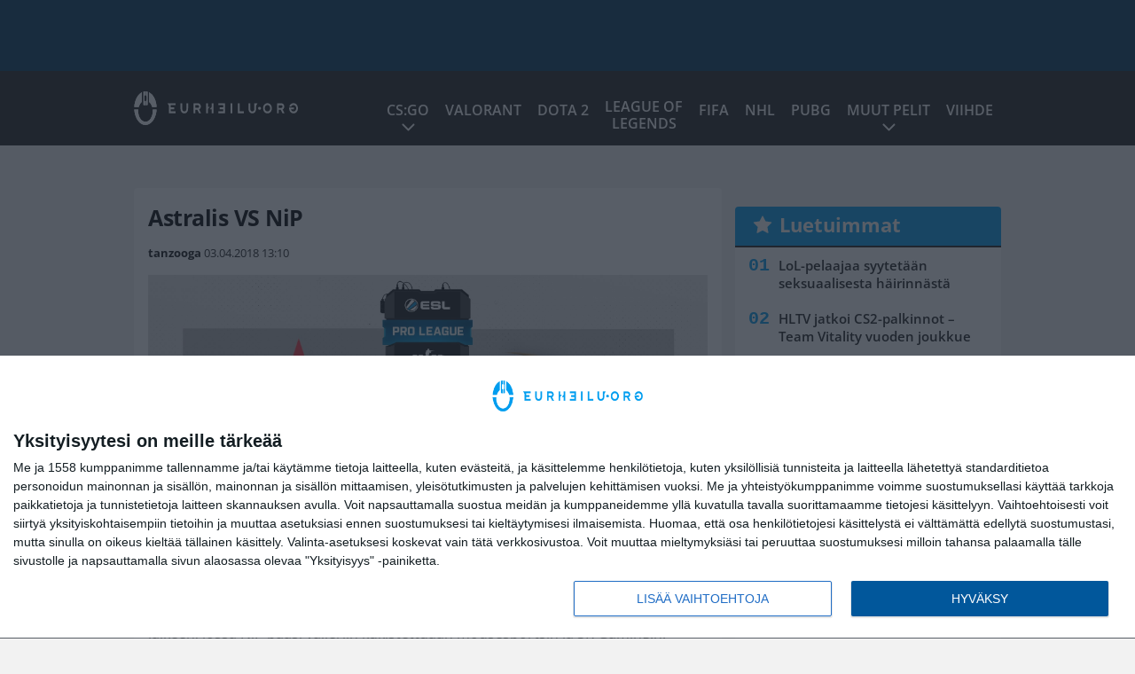

--- FILE ---
content_type: text/html; charset=UTF-8
request_url: https://eurheilu.org/astralis-vs-nip/
body_size: 12998
content:

<!doctype html>
<html lang="fi">
	<head>
		<!-- meta charset="UTF-8" //-->
		<meta http-equiv="Content-Type" content="text/html; charset=UTF-8" />
		<meta http-equiv="X-UA-Compatible" content="IE=edge">
		<meta name="viewport" content="width=device-width, initial-scale=1" />

		<meta name='robots' content='index, follow, max-image-preview:large, max-snippet:-1, max-video-preview:-1' />

	<!-- This site is optimized with the Yoast SEO plugin v23.5 - https://yoast.com/wordpress/plugins/seo/ -->
	<title>Astralis VS NiP</title>
	<link rel="canonical" href="https://eurheilu.org/astralis-vs-nip/" />
	<meta property="og:locale" content="fi_FI" />
	<meta property="og:type" content="article" />
	<meta property="og:title" content="Astralis VS NiP" />
	<meta property="og:description" content="Ottelu pelataan vain muutama päivä DreamHack Masters Marseille -jättiturnauksen jälkeen, jossa NiP pääsi välieriin kukistettuaan mousesportsin ja SK Gaming:n. Kuitenkin välierissä NiP kaatui tiukasti ruotsalaisille tutuilleen, kun Fnatic voitti ottelusarjan 2-1, ja nousi sarjan viimeisessä kartassa Trainissa 11-5 tappioasemasta voittoon. Fnatic jatkoi sarjasta semifinaaliin, jossa vastaan tuli Astralis. Tanskalaiset voittivat otteluparin helposti 2-0 ilman sen [&hellip;]" />
	<meta property="og:url" content="https://eurheilu.org/astralis-vs-nip/" />
	<meta property="og:site_name" content="eUrheilu.org" />
	<meta property="article:published_time" content="2018-04-03T10:10:24+00:00" />
	<meta property="article:modified_time" content="2019-02-26T09:57:52+00:00" />
	<meta property="og:image" content="https://eurheilu.org/app/uploads/2018/05/astralisvsnip.jpg" />
	<meta property="og:image:width" content="1920" />
	<meta property="og:image:height" content="1080" />
	<meta property="og:image:type" content="image/jpeg" />
	<meta name="author" content="tanzooga" />
	<meta name="twitter:card" content="summary_large_image" />
	<meta name="twitter:label1" content="Kirjoittanut" />
	<meta name="twitter:data1" content="tanzooga" />
	<meta name="twitter:label2" content="Arvioitu lukuaika" />
	<meta name="twitter:data2" content="2 minuuttia" />
	<script type="application/ld+json" class="yoast-schema-graph">{"@context":"https://schema.org","@graph":[{"@type":"WebPage","@id":"https://eurheilu.org/astralis-vs-nip/","url":"https://eurheilu.org/astralis-vs-nip/","name":"Astralis VS NiP","isPartOf":{"@id":"https://eurheilu.org/#website"},"primaryImageOfPage":{"@id":"https://eurheilu.org/astralis-vs-nip/#primaryimage"},"image":{"@id":"https://eurheilu.org/astralis-vs-nip/#primaryimage"},"thumbnailUrl":"https://eurheilu.org/app/uploads/2018/05/astralisvsnip.jpg","datePublished":"2018-04-03T10:10:24+00:00","dateModified":"2019-02-26T09:57:52+00:00","author":{"@id":"https://eurheilu.org/#/schema/person/ed9bd2d2efa69ae94ea333350c6bebc4"},"breadcrumb":{"@id":"https://eurheilu.org/astralis-vs-nip/#breadcrumb"},"inLanguage":"fi","potentialAction":[{"@type":"ReadAction","target":["https://eurheilu.org/astralis-vs-nip/"]}]},{"@type":"ImageObject","inLanguage":"fi","@id":"https://eurheilu.org/astralis-vs-nip/#primaryimage","url":"https://eurheilu.org/app/uploads/2018/05/astralisvsnip.jpg","contentUrl":"https://eurheilu.org/app/uploads/2018/05/astralisvsnip.jpg","width":1920,"height":1080},{"@type":"BreadcrumbList","@id":"https://eurheilu.org/astralis-vs-nip/#breadcrumb","itemListElement":[{"@type":"ListItem","position":1,"name":"Home","item":"https://eurheilu.org/"},{"@type":"ListItem","position":2,"name":"Astralis VS NiP"}]},{"@type":"WebSite","@id":"https://eurheilu.org/#website","url":"https://eurheilu.org/","name":"eUrheilu.org","description":"Kilpapelaamisen tuoreimmat uutiset!","potentialAction":[{"@type":"SearchAction","target":{"@type":"EntryPoint","urlTemplate":"https://eurheilu.org/?s={search_term_string}"},"query-input":{"@type":"PropertyValueSpecification","valueRequired":true,"valueName":"search_term_string"}}],"inLanguage":"fi"},{"@type":"Person","@id":"https://eurheilu.org/#/schema/person/ed9bd2d2efa69ae94ea333350c6bebc4","name":"tanzooga","url":"https://eurheilu.org/author/tanzooga/"}]}</script>
	<!-- / Yoast SEO plugin. -->


<link rel='stylesheet' id='wp-block-library-css' href='https://eurheilu.org/wp/wp-includes/css/dist/block-library/style.min.css?ver=8330ffa864cc2ff68ac76d1bc1fc7c43' type='text/css' media='all' />
<link rel='stylesheet' id='block-post-list-css-css' href='https://eurheilu.org/app/themes/media-theme/assets/css/block-post-list.css?ver=0.62' type='text/css' media='all' />
<style id='classic-theme-styles-inline-css' type='text/css'>
/*! This file is auto-generated */
.wp-block-button__link{color:#fff;background-color:#32373c;border-radius:9999px;box-shadow:none;text-decoration:none;padding:calc(.667em + 2px) calc(1.333em + 2px);font-size:1.125em}.wp-block-file__button{background:#32373c;color:#fff;text-decoration:none}
</style>
<style id='global-styles-inline-css' type='text/css'>
:root{--wp--preset--aspect-ratio--square: 1;--wp--preset--aspect-ratio--4-3: 4/3;--wp--preset--aspect-ratio--3-4: 3/4;--wp--preset--aspect-ratio--3-2: 3/2;--wp--preset--aspect-ratio--2-3: 2/3;--wp--preset--aspect-ratio--16-9: 16/9;--wp--preset--aspect-ratio--9-16: 9/16;--wp--preset--color--black: #000000;--wp--preset--color--cyan-bluish-gray: #abb8c3;--wp--preset--color--white: #ffffff;--wp--preset--color--pale-pink: #f78da7;--wp--preset--color--vivid-red: #cf2e2e;--wp--preset--color--luminous-vivid-orange: #ff6900;--wp--preset--color--luminous-vivid-amber: #fcb900;--wp--preset--color--light-green-cyan: #7bdcb5;--wp--preset--color--vivid-green-cyan: #00d084;--wp--preset--color--pale-cyan-blue: #8ed1fc;--wp--preset--color--vivid-cyan-blue: #0693e3;--wp--preset--color--vivid-purple: #9b51e0;--wp--preset--gradient--vivid-cyan-blue-to-vivid-purple: linear-gradient(135deg,rgba(6,147,227,1) 0%,rgb(155,81,224) 100%);--wp--preset--gradient--light-green-cyan-to-vivid-green-cyan: linear-gradient(135deg,rgb(122,220,180) 0%,rgb(0,208,130) 100%);--wp--preset--gradient--luminous-vivid-amber-to-luminous-vivid-orange: linear-gradient(135deg,rgba(252,185,0,1) 0%,rgba(255,105,0,1) 100%);--wp--preset--gradient--luminous-vivid-orange-to-vivid-red: linear-gradient(135deg,rgba(255,105,0,1) 0%,rgb(207,46,46) 100%);--wp--preset--gradient--very-light-gray-to-cyan-bluish-gray: linear-gradient(135deg,rgb(238,238,238) 0%,rgb(169,184,195) 100%);--wp--preset--gradient--cool-to-warm-spectrum: linear-gradient(135deg,rgb(74,234,220) 0%,rgb(151,120,209) 20%,rgb(207,42,186) 40%,rgb(238,44,130) 60%,rgb(251,105,98) 80%,rgb(254,248,76) 100%);--wp--preset--gradient--blush-light-purple: linear-gradient(135deg,rgb(255,206,236) 0%,rgb(152,150,240) 100%);--wp--preset--gradient--blush-bordeaux: linear-gradient(135deg,rgb(254,205,165) 0%,rgb(254,45,45) 50%,rgb(107,0,62) 100%);--wp--preset--gradient--luminous-dusk: linear-gradient(135deg,rgb(255,203,112) 0%,rgb(199,81,192) 50%,rgb(65,88,208) 100%);--wp--preset--gradient--pale-ocean: linear-gradient(135deg,rgb(255,245,203) 0%,rgb(182,227,212) 50%,rgb(51,167,181) 100%);--wp--preset--gradient--electric-grass: linear-gradient(135deg,rgb(202,248,128) 0%,rgb(113,206,126) 100%);--wp--preset--gradient--midnight: linear-gradient(135deg,rgb(2,3,129) 0%,rgb(40,116,252) 100%);--wp--preset--font-size--small: 13px;--wp--preset--font-size--medium: 20px;--wp--preset--font-size--large: 36px;--wp--preset--font-size--x-large: 42px;--wp--preset--spacing--20: 0.44rem;--wp--preset--spacing--30: 0.67rem;--wp--preset--spacing--40: 1rem;--wp--preset--spacing--50: 1.5rem;--wp--preset--spacing--60: 2.25rem;--wp--preset--spacing--70: 3.38rem;--wp--preset--spacing--80: 5.06rem;--wp--preset--shadow--natural: 6px 6px 9px rgba(0, 0, 0, 0.2);--wp--preset--shadow--deep: 12px 12px 50px rgba(0, 0, 0, 0.4);--wp--preset--shadow--sharp: 6px 6px 0px rgba(0, 0, 0, 0.2);--wp--preset--shadow--outlined: 6px 6px 0px -3px rgba(255, 255, 255, 1), 6px 6px rgba(0, 0, 0, 1);--wp--preset--shadow--crisp: 6px 6px 0px rgba(0, 0, 0, 1);}:where(.is-layout-flex){gap: 0.5em;}:where(.is-layout-grid){gap: 0.5em;}body .is-layout-flex{display: flex;}.is-layout-flex{flex-wrap: wrap;align-items: center;}.is-layout-flex > :is(*, div){margin: 0;}body .is-layout-grid{display: grid;}.is-layout-grid > :is(*, div){margin: 0;}:where(.wp-block-columns.is-layout-flex){gap: 2em;}:where(.wp-block-columns.is-layout-grid){gap: 2em;}:where(.wp-block-post-template.is-layout-flex){gap: 1.25em;}:where(.wp-block-post-template.is-layout-grid){gap: 1.25em;}.has-black-color{color: var(--wp--preset--color--black) !important;}.has-cyan-bluish-gray-color{color: var(--wp--preset--color--cyan-bluish-gray) !important;}.has-white-color{color: var(--wp--preset--color--white) !important;}.has-pale-pink-color{color: var(--wp--preset--color--pale-pink) !important;}.has-vivid-red-color{color: var(--wp--preset--color--vivid-red) !important;}.has-luminous-vivid-orange-color{color: var(--wp--preset--color--luminous-vivid-orange) !important;}.has-luminous-vivid-amber-color{color: var(--wp--preset--color--luminous-vivid-amber) !important;}.has-light-green-cyan-color{color: var(--wp--preset--color--light-green-cyan) !important;}.has-vivid-green-cyan-color{color: var(--wp--preset--color--vivid-green-cyan) !important;}.has-pale-cyan-blue-color{color: var(--wp--preset--color--pale-cyan-blue) !important;}.has-vivid-cyan-blue-color{color: var(--wp--preset--color--vivid-cyan-blue) !important;}.has-vivid-purple-color{color: var(--wp--preset--color--vivid-purple) !important;}.has-black-background-color{background-color: var(--wp--preset--color--black) !important;}.has-cyan-bluish-gray-background-color{background-color: var(--wp--preset--color--cyan-bluish-gray) !important;}.has-white-background-color{background-color: var(--wp--preset--color--white) !important;}.has-pale-pink-background-color{background-color: var(--wp--preset--color--pale-pink) !important;}.has-vivid-red-background-color{background-color: var(--wp--preset--color--vivid-red) !important;}.has-luminous-vivid-orange-background-color{background-color: var(--wp--preset--color--luminous-vivid-orange) !important;}.has-luminous-vivid-amber-background-color{background-color: var(--wp--preset--color--luminous-vivid-amber) !important;}.has-light-green-cyan-background-color{background-color: var(--wp--preset--color--light-green-cyan) !important;}.has-vivid-green-cyan-background-color{background-color: var(--wp--preset--color--vivid-green-cyan) !important;}.has-pale-cyan-blue-background-color{background-color: var(--wp--preset--color--pale-cyan-blue) !important;}.has-vivid-cyan-blue-background-color{background-color: var(--wp--preset--color--vivid-cyan-blue) !important;}.has-vivid-purple-background-color{background-color: var(--wp--preset--color--vivid-purple) !important;}.has-black-border-color{border-color: var(--wp--preset--color--black) !important;}.has-cyan-bluish-gray-border-color{border-color: var(--wp--preset--color--cyan-bluish-gray) !important;}.has-white-border-color{border-color: var(--wp--preset--color--white) !important;}.has-pale-pink-border-color{border-color: var(--wp--preset--color--pale-pink) !important;}.has-vivid-red-border-color{border-color: var(--wp--preset--color--vivid-red) !important;}.has-luminous-vivid-orange-border-color{border-color: var(--wp--preset--color--luminous-vivid-orange) !important;}.has-luminous-vivid-amber-border-color{border-color: var(--wp--preset--color--luminous-vivid-amber) !important;}.has-light-green-cyan-border-color{border-color: var(--wp--preset--color--light-green-cyan) !important;}.has-vivid-green-cyan-border-color{border-color: var(--wp--preset--color--vivid-green-cyan) !important;}.has-pale-cyan-blue-border-color{border-color: var(--wp--preset--color--pale-cyan-blue) !important;}.has-vivid-cyan-blue-border-color{border-color: var(--wp--preset--color--vivid-cyan-blue) !important;}.has-vivid-purple-border-color{border-color: var(--wp--preset--color--vivid-purple) !important;}.has-vivid-cyan-blue-to-vivid-purple-gradient-background{background: var(--wp--preset--gradient--vivid-cyan-blue-to-vivid-purple) !important;}.has-light-green-cyan-to-vivid-green-cyan-gradient-background{background: var(--wp--preset--gradient--light-green-cyan-to-vivid-green-cyan) !important;}.has-luminous-vivid-amber-to-luminous-vivid-orange-gradient-background{background: var(--wp--preset--gradient--luminous-vivid-amber-to-luminous-vivid-orange) !important;}.has-luminous-vivid-orange-to-vivid-red-gradient-background{background: var(--wp--preset--gradient--luminous-vivid-orange-to-vivid-red) !important;}.has-very-light-gray-to-cyan-bluish-gray-gradient-background{background: var(--wp--preset--gradient--very-light-gray-to-cyan-bluish-gray) !important;}.has-cool-to-warm-spectrum-gradient-background{background: var(--wp--preset--gradient--cool-to-warm-spectrum) !important;}.has-blush-light-purple-gradient-background{background: var(--wp--preset--gradient--blush-light-purple) !important;}.has-blush-bordeaux-gradient-background{background: var(--wp--preset--gradient--blush-bordeaux) !important;}.has-luminous-dusk-gradient-background{background: var(--wp--preset--gradient--luminous-dusk) !important;}.has-pale-ocean-gradient-background{background: var(--wp--preset--gradient--pale-ocean) !important;}.has-electric-grass-gradient-background{background: var(--wp--preset--gradient--electric-grass) !important;}.has-midnight-gradient-background{background: var(--wp--preset--gradient--midnight) !important;}.has-small-font-size{font-size: var(--wp--preset--font-size--small) !important;}.has-medium-font-size{font-size: var(--wp--preset--font-size--medium) !important;}.has-large-font-size{font-size: var(--wp--preset--font-size--large) !important;}.has-x-large-font-size{font-size: var(--wp--preset--font-size--x-large) !important;}
:where(.wp-block-post-template.is-layout-flex){gap: 1.25em;}:where(.wp-block-post-template.is-layout-grid){gap: 1.25em;}
:where(.wp-block-columns.is-layout-flex){gap: 2em;}:where(.wp-block-columns.is-layout-grid){gap: 2em;}
:root :where(.wp-block-pullquote){font-size: 1.5em;line-height: 1.6;}
</style>
<link rel='stylesheet' id='auth0-widget-css' href='https://eurheilu.org/app/plugins/auth0/assets/css/main.css?ver=4.6.2' type='text/css' media='all' />
<link rel='stylesheet' id='pnfp_ads_styles-css' href='https://eurheilu.org/app/plugins/fp_ads/css/fads.min.css?ver=0.1.4' type='text/css' media='all' />
<link rel='stylesheet' id='toplytics-css' href='https://eurheilu.org/app/plugins/toplytics/components/../resources/frontend/css/toplytics-public.css?ver=4.1' type='text/css' media='all' />
<link rel='stylesheet' id='mt-style-css' href='https://eurheilu.org/app/themes/media-theme/assets/css/style.css?ver=0.62' type='text/css' media='all' />
<script type="text/javascript" src="https://eurheilu.org/wp/wp-includes/js/jquery/jquery.min.js?ver=3.7.1" id="jquery-core-js"></script>
<script type="text/javascript" src="https://eurheilu.org/app/plugins/fp_ads/js/fads.min.js?ver=0.1.4" id="pnfp_ads_script-js"></script>
<script type="text/javascript" src="https://eurheilu.org/app/themes/media-theme/assets/js/ad-loader.js?ver=0.62" id="mt-ad-loader-js"></script>

	<!-- Google tag (gtag.js) - (PCT) V4 Analytics -->
	<script async src="https://www.googletagmanager.com/gtag/js?id=G-6RH20FPCBZ"></script>
	<script>
		window.dataLayer = window.dataLayer || [];
		function gtag(){dataLayer.push(arguments);}
		gtag('js', new Date());

		gtag('config', 'G-6RH20FPCBZ');
	</script>
<meta name="theme-color" content="#01395d" /><link rel="icon" type="image/png" href="https://eurheilu.org/app/themes/media-theme-eurheilu/assets/img/favicons/favicon-128x128.png" sizes="128x128"><link rel="icon" type="image/png" href="https://eurheilu.org/app/themes/media-theme-eurheilu/assets/img/favicons/favicon-32x32.png" sizes="32x32"><link rel="icon" type="image/png" href="https://eurheilu.org/app/themes/media-theme-eurheilu/assets/img/favicons/favicon-16x16.png" sizes="16x16"><meta property="fb:app_id" content="278422252628141" /><link rel="manifest" href="/manifest.json">				<link rel="preload" href="https://eurheilu.org/app/themes/media-theme-eurheilu/assets/fonts/open-sans-v34-latin-ext_latin-500.woff2" as="font" type="font/woff2" crossorigin>
							<link rel="preload" href="https://eurheilu.org/app/themes/media-theme-eurheilu/assets/fonts/open-sans-v34-latin-ext_latin-600.woff2" as="font" type="font/woff2" crossorigin>
							<link rel="preload" href="https://eurheilu.org/app/themes/media-theme-eurheilu/assets/fonts/open-sans-v34-latin-ext_latin-700.woff2" as="font" type="font/woff2" crossorigin>
							<link rel="preload" href="https://eurheilu.org/app/themes/media-theme-eurheilu/assets/fonts/open-sans-v34-latin-ext_latin-800.woff2" as="font" type="font/woff2" crossorigin>
							<link rel="preload" href="https://eurheilu.org/app/themes/media-theme-eurheilu/assets/fonts/open-sans-v34-latin-ext_latin-regular.woff2" as="font" type="font/woff2" crossorigin>
						<!-- InMobi Choice. Consent Manager Tag v3.0 (for TCF 2.2) -->
			<script type="text/javascript" async=true>
			(function() {
			var host = window.location.hostname;
			var element = document.createElement('script');
			var firstScript = document.getElementsByTagName('script')[0];
			var url = 'https://cmp.inmobi.com'
				.concat('/choice/', 'xYfHFX9BdTC6G', '/', host, '/choice.js?tag_version=V3');
			var uspTries = 0;
			var uspTriesLimit = 3;
			element.async = true;
			element.type = 'text/javascript';
			element.src = url;

			firstScript.parentNode.insertBefore(element, firstScript);

			function makeStub() {
				var TCF_LOCATOR_NAME = '__tcfapiLocator';
				var queue = [];
				var win = window;
				var cmpFrame;

				function addFrame() {
				var doc = win.document;
				var otherCMP = !!(win.frames[TCF_LOCATOR_NAME]);

				if (!otherCMP) {
					if (doc.body) {
					var iframe = doc.createElement('iframe');

					iframe.style.cssText = 'display:none';
					iframe.name = TCF_LOCATOR_NAME;
					doc.body.appendChild(iframe);
					} else {
					setTimeout(addFrame, 5);
					}
				}
				return !otherCMP;
				}

				function tcfAPIHandler() {
				var gdprApplies;
				var args = arguments;

				if (!args.length) {
					return queue;
				} else if (args[0] === 'setGdprApplies') {
					if (
					args.length > 3 &&
					args[2] === 2 &&
					typeof args[3] === 'boolean'
					) {
					gdprApplies = args[3];
					if (typeof args[2] === 'function') {
						args[2]('set', true);
					}
					}
				} else if (args[0] === 'ping') {
					var retr = {
					gdprApplies: gdprApplies,
					cmpLoaded: false,
					cmpStatus: 'stub'
					};

					if (typeof args[2] === 'function') {
					args[2](retr);
					}
				} else {
					if(args[0] === 'init' && typeof args[3] === 'object') {
					args[3] = Object.assign(args[3], { tag_version: 'V3' });
					}
					queue.push(args);
				}
				}

				function postMessageEventHandler(event) {
				var msgIsString = typeof event.data === 'string';
				var json = {};

				try {
					if (msgIsString) {
					json = JSON.parse(event.data);
					} else {
					json = event.data;
					}
				} catch (ignore) {}

				var payload = json.__tcfapiCall;

				if (payload) {
					window.__tcfapi(
					payload.command,
					payload.version,
					function(retValue, success) {
						var returnMsg = {
						__tcfapiReturn: {
							returnValue: retValue,
							success: success,
							callId: payload.callId
						}
						};
						if (msgIsString) {
						returnMsg = JSON.stringify(returnMsg);
						}
						if (event && event.source && event.source.postMessage) {
						event.source.postMessage(returnMsg, '*');
						}
					},
					payload.parameter
					);
				}
				}

				while (win) {
				try {
					if (win.frames[TCF_LOCATOR_NAME]) {
					cmpFrame = win;
					break;
					}
				} catch (ignore) {}

				if (win === window.top) {
					break;
				}
				win = win.parent;
				}
				if (!cmpFrame) {
				addFrame();
				win.__tcfapi = tcfAPIHandler;
				win.addEventListener('message', postMessageEventHandler, false);
				}
			};

			makeStub();

			var uspStubFunction = function() {
				var arg = arguments;
				if (typeof window.__uspapi !== uspStubFunction) {
				setTimeout(function() {
					if (typeof window.__uspapi !== 'undefined') {
					window.__uspapi.apply(window.__uspapi, arg);
					}
				}, 500);
				}
			};

			var checkIfUspIsReady = function() {
				uspTries++;
				if (window.__uspapi === uspStubFunction && uspTries < uspTriesLimit) {
				console.warn('USP is not accessible');
				} else {
				clearInterval(uspInterval);
				}
			};

			if (typeof window.__uspapi === 'undefined') {
				window.__uspapi = uspStubFunction;
				var uspInterval = setInterval(checkIfUspIsReady, 6000);
			}
			})();
			</script>
			<!-- End InMobi Choice. Consent Manager Tag v3.0 (for TCF 2.2) -->
		
		
						<!-- Matomo Tag Manager -->
<script>
  var _mtm = window._mtm = window._mtm || [];
  _mtm.push({'mtm.startTime': (new Date().getTime()), 'event': 'mtm.Start'});
  var d=document, g=d.createElement('script'), s=d.getElementsByTagName('script')[0];
  g.async=true; g.src='https://wjw0khkm.eurheilu.org/js/container_WJW0kHkm.js';
  s.parentNode.insertBefore(g,s);
</script>
<!-- End Matomo Tag Manager -->
			</head>
	<body class="single-post" data-template="base.twig">
			<!-- Global site tag (gtag.js) - Google Analytics V4 -->
	<script async src="https://www.googletagmanager.com/gtag/js?id=G-KF9R8F144F"></script>
	<script>
		window.dataLayer = window.dataLayer || [];
		function gtag() { dataLayer.push(arguments); }
		gtag( 'js', new Date() );
		gtag( 'config', 'G-KF9R8F144F', {
					"categories": "Vedonlyonti",
			"author": "tanzooga",
		} );
	</script>

				<header class="clearfix">
			
	<div class="ads-desktop items-center p-t-40 p-b-40">
		<div class="adform" data-desktop-id="1295223"></div>
<div data-ad-unit-id="666738"></div>
	</div>
		
	<div class="ads-mobile items-center p-b-20">
		<div class="adform" data-mobile-id="1295224"></div>
<div data-ad-unit-id="465250"></div>
	</div>
	
	<div class="navbar">
		<div class="grid">
			<div class="container">
				<nav class="navigation">
					<div class="mobile-logo">
													<div class="h1">
								<a href="https://eurheilu.org/">
									<img src="https://eurheilu.org/app/themes/media-theme-eurheilu/assets/img/logo.svg" alt="eUrheilu.org" title="eUrheilu.org" />
								</a>
							</div>
											</div>
												<ul class="nav m-nav">
		<li class="nav-item track-event" data-placement="mobile-menu" data-title="Etusivu" data-position="1">
			<a href="/">
				<i class="icon icon-home" aria-hidden="true"></i>
				<span>Etusivu</span>
			</a>
		</li>
					<li class="nav-item track-event" data-placement="mobile-menu" data-title="Uusimmat" data-position="2">
				<a href="https://eurheilu.org/luetuimmat/" target="">
					<i class="icon icon-star-o" aria-hidden="true"></i>
					<span>Luetuimmat</span>
				</a>
			</li>
							<li class="nav-item track-event" data-placement="mobile-menu" data-title="Uusimmat" data-position="3">
				<a href="https://eurheilu.org/uusimmat/" target="">
					<i class="icon icon-clock-o" aria-hidden="true"></i>
					<span>Uusimmat</span>
				</a>
			</li>
								<li class="nav-item">
			<a class="main-nav-toggle-mobile" href="#">
				<i class="icon icon-bars" aria-hidden="true"></i>
				<span>Valikko</span>
			</a>
		</li>
			</ul>

	<ul class="nav d-nav">
		<li class="logo">
							<div class="h1">
					<a href="https://eurheilu.org/">
						<img src="https://eurheilu.org/app/themes/media-theme-eurheilu/assets/img/logo.svg" alt="eUrheilu.org" title="eUrheilu.org" />
					</a>
				</div>
					</li>
		<li class="dummy-element"></li>
		<li class="drawer-element"><div></div></li>
			<li class="nav-item  menu-item-has-children">
			<a class="nav-link" target="" href="https://eurheilu.org/csgo-counter-strike-global-offensive/">CS:GO</a>
							<span class="dropdown-toggle">
					<i class="icon icon-chevron-down" aria-hidden="true"></i>
				</span>
				<ul class="dropdown-menu">

											<li class="dropdown-item">
						<a target="" href="https://eurheilu.org/csgo-ence/">CS:GO ENCE</a>
												</li>
											<li class="dropdown-item">
						<a target="" href="https://eurheilu.org/csgo-havu/">CS:GO HAVU</a>
												</li>
											<li class="dropdown-item">
						<a target="" href="https://eurheilu.org/csgo-og/">CS:GO OG</a>
												</li>
											<li class="dropdown-item">
						<a target="" href="https://eurheilu.org/csgo-team-liquid/">CS:GO Team Liquid</a>
												</li>
					
				</ul>
					</li>
			<li class="nav-item ">
			<a class="nav-link" target="" href="https://eurheilu.org/eSports/valorant/">VALORANT</a>
					</li>
			<li class="nav-item ">
			<a class="nav-link" target="" href="https://eurheilu.org/eSports/dota2/">Dota 2</a>
					</li>
			<li class="nav-item nav-item-two-liner">
			<a class="nav-link" target="" href="https://eurheilu.org/eSports/league-of-legends/">League of <br>Legends</a>
					</li>
			<li class="nav-item ">
			<a class="nav-link" target="" href="https://eurheilu.org/eSports/fifa/">FIFA</a>
					</li>
			<li class="nav-item ">
			<a class="nav-link" target="" href="https://eurheilu.org/eSports/nhl/">NHL</a>
					</li>
			<li class="nav-item ">
			<a class="nav-link" target="" href="https://eurheilu.org/eSports/pubg/">PUBG</a>
					</li>
			<li class="nav-item  menu-item-has-children">
			<a class="nav-link" target="" href="#">Muut pelit</a>
							<span class="dropdown-toggle">
					<i class="icon icon-chevron-down" aria-hidden="true"></i>
				</span>
				<ul class="dropdown-menu">

											<li class="dropdown-item">
						<a target="" href="https://eurheilu.org/eSports/overwatch/">Overwatch</a>
												</li>
											<li class="dropdown-item">
						<a target="" href="https://eurheilu.org/eSports/call-of-duty/">Call of Duty</a>
												</li>
											<li class="dropdown-item">
						<a target="" href="https://eurheilu.org/eSports/fortnite/">Fortnite</a>
												</li>
											<li class="dropdown-item">
						<a target="" href="https://eurheilu.org/eSports/starcraft-2/">StarCraft 2</a>
												</li>
											<li class="dropdown-item">
						<a target="" href="https://eurheilu.org/eSports/muut-pelit/">Muut peliuutiset</a>
												</li>
					
				</ul>
					</li>
			<li class="nav-item ">
			<a class="nav-link" target="" href="https://eurheilu.org/eSports/viihde/">Viihde</a>
					</li>
		</ul>
									</nav>
			</div>
		</div>
	</div>
</header>
		<main id="main" class="site-main">
							
				
										<div class="grid p-b-16">
					<div class="container top-content">
																							</div>
				</div>
										
	<div class="ads-desktop items-center">
		<div data-ad-unit-id="465249"></div>
	</div>
				
	<div class="ads-mobile items-center">
		<div data-ad-unit-id="465251"></div>
	</div>
						<div class="grid p-t-16 p-b-16">
				<div class="page-content">
						<article class="post-single block-box">
					<div class="title">
								<h1>Astralis VS NiP</h1>
				<div class="meta">
					<span class="author"><a href="https://eurheilu.org/author/tanzooga/">tanzooga</a></span>					<time class="publish" datetime="2018-04-03 13:10">
						<span class="date">03.04.2018</span> <span class="time">13:10</span>					</time>
				</div>
			</div>
		
					<img class="image lazyload" src="https://eurheilu.org/app/themes/media-theme/assets/img/lazy-placeholder.png" data-src="https://eurheilu.org/app/uploads/2018/05/astralisvsnip.jpg" data-srcset="https://eurheilu.org/app/uploads/2018/05/astralisvsnip.jpg 1920w, " sizes="(max-width: 979px) 316px, (min-width: 980px) 632px" alt="astralisvsnip">
								
		
		<div class="post-content">
			<div id="outstream"><script type="text/javascript">
	var adformID = 943637;
	var bbScript = 'sn_eurheilu_outstream.js';

	__tcfapi('addEventListener', 2, function(tcData, success) {
		if (success) {
			if (tcData.eventStatus == 'useractioncomplete' || tcData.eventStatus == 'tcloaded') {
				var hasStoreOnDeviceConsent = tcData.purpose.consents[1] || false;

				if (hasStoreOnDeviceConsent) {

					( function( d ) {
						var js, s = d.getElementById( 'outstream' );
						js = d.createElement( 'script' );
						js.async = true;
						js.src = '//s1.adform.net/banners/scripts/video/outstream/inview.js';
						js.setAttribute( "data-pmp-id" , adformID );
						s.appendChild( js );
					} )( window.document );

					( function( window, document, Adform ) {
						window._adform = window._adform || [];

						_adform.push( [adformID+'.ad.ready', function() {
							document.getElementById( 'outstream' ).style.marginBottom = "16px";
						}]);

						_adform.push( [adformID+'.pmp.empty', function() {
						// adform empty
							console.log( 'adform ' + adformID + ' was empty, loading BB' );

							( function( d ) {
								var js, s = d.getElementById( 'outstream' );
								js = d.createElement( 'script' );
								js.async = true;
								js.src = 'https://wonderus.bbvms.com/a/' + bbScript;
								s.appendChild( js );
							} )( window.document );

						// end adform empty
						}]);
					})( window, document, ( Adform = window.Adform || {} ) );
				}
			}
		}

	});
</script><div id="adform-outstream"></div></div><span style="font-weight: 400;">Ottelu pelataan vain muutama päivä DreamHack Masters Marseille -jättiturnauksen jälkeen, jossa NiP pääsi välieriin kukistettuaan mousesportsin ja SK Gaming:n. Kuitenkin välierissä NiP kaatui tiukasti ruotsalaisille tutuilleen, kun Fnatic voitti ottelusarjan 2-1, ja nousi sarjan viimeisessä kartassa Trainissa 11-5 tappioasemasta voittoon. </span>

<span style="font-weight: 400;">Fnatic jatkoi sarjasta semifinaaliin, jossa vastaan tuli Astralis. Tanskalaiset voittivat otteluparin helposti 2-0 ilman sen suurempia vaikeuksia, ja jatkoivat finaaliin, minkä myös hoitivat puhtaasti 2-0. Astralis oli täysin ylivoimainen koko turnauksen ajan, jota monet asiantuntijat, minä mukaan lukien, odottivat, sillä olihan Astralis ollut täysin pitelemätön myös online peleissä esimerkiksi ESL Pro Leaguessa.</span>

<span style="font-weight: 400;">Kyseessä on ESL Pro Leaguen yksi viimeisimmistä otteluista. Molemmat joukkueet ovat varmistaneet paikkansa jo Pro Leaguen LAN-finaaleissa, jossa palkintopotissa siis huikeat $750 000. </span>

<span style="font-weight: 400;">Ottelun kartta on Overpass. Kyseinen kartta on hyvä molemmille, jolla tarkoitan sitä, että kartta ei ole kummankaan joukkueen poistolistalla kartta äänestyksissä. Astraliksella on 58,9% voittoprosentti kartassa 100 viimeisen päivän aikana, kun taas NiP:llä on 51,6% voittoprosentti. Ero voittoprosenteissa heijastuu Counter-Terroristien puolelle, sillä Astraliksella on jopa 15,5% korkeampi voittoprosentti “CT:llä” pelatessa. Terroristeillä luvut on suht koht tasan. </span>

<span style="font-weight: 400;">Astraliksella on myös erityisen hyvä voittoprosentti tasaisesti molemmilla puolilla pistoolikierroksissa. NiP:llä on vain 28,6% voittoprosentti CT-puolella viimeisen sadan päivän aikana, joka varmasti heijastuu heidän CT-puolen kierroksien voittoprosenttiin.</span>

<span style="font-weight: 400;">Viimeisin kohtaaminen näiden tiimien kesken Overpassissa tapahtui viime vuoden puolella marraskuussa, joka päättyi Astraliksen 16-5 voittoon. Sitä ei kuitenkaan voi ottaa huomioon tätä ottelua tutkittaessa, sillä siitä on aivan liian kauan aikaa. Counter Strike:ssä joukkueiden voimasuhteet vaihtelevat niin nopeasti ja laidasta laitaan, että viisi kuukautta vanhaa tulosta ei voi ottaa huomioon.</span>

<span style="font-weight: 400;">Tähän otteluun lähtisin pelaamaan ehdottomasti Astraliksen voittoa. Voiton kertoimet tulevat kuitenkin olemaan erittäin pienet. Arvioisin, että suorasta voitosta Astralikselle tarjotaan noin 1,40 kertoimia, joka ei todellakaan miellytä. Tämän takia lähden pelaamaan otteluun tasoitusvetoja. Peliyhtiöt tulevat tarjoamaan tähän isolla todennäköisyydellä -3,5 tasoitusta, joka kelpaa erittäin hyvin. </span>


	
																													
								
							
			
						<h2 class="has-background">LUE MYÖS:</h2>			<div class="post-list post-list-type-1 block-box m-b-15" data-id="post-list-1016406593">
							<div class="news-post">
				<div class="description">
					<div class="title">
						
						<a href="https://eurheilu.org/lol-pelaajaa-syytetaan-seksuaalisesta-hairinnasta/" title="LoL-pelaajaa syytetään seksuaalisesta häirinnästä">LoL-pelaajaa syytetään seksuaalisesta häirinnästä</a>
					</div>
					<div class="meta m-t-4">
						
			<a class="author" href="https://eurheilu.org/author/uutiset/">uutiset</a> |
							<time class="publish" datetime="2026-01-13T13:26:32+02:00">
							<span class="date">13.01.2026</span> <span class="time">13:26</span>						</time>
					</div>
				</div>
				<div class="image">
	<a href="https://eurheilu.org/lol-pelaajaa-syytetaan-seksuaalisesta-hairinnasta/" title="LoL-pelaajaa syytetään seksuaalisesta häirinnästä">
					<img loading="lazy" decoding="async" class="lazyload" src="https://eurheilu.org/app/themes/media-theme/assets/img/lazy-placeholder.png" data-src="https://eurheilu.org/app/uploads/2024/11/aop_leagueoflegends-177x125.jpg" width="177" height="125" data-srcset="https://eurheilu.org/app/uploads/2024/11/aop_leagueoflegends-177x125.jpg 177w, https://eurheilu.org/app/uploads/2024/11/aop_leagueoflegends-102x68.jpg 102w, " sizes="(max-width: 980px) 75px, (max-width: 2047px) 150px, (min-width: 2048px) 300px" alt="aop_leagueoflegends" title="LoL-pelaajaa syytetään seksuaalisesta häirinnästä">
			</a>
</div>			</div>
																																				<div class="news-post">
				<div class="description">
					<div class="title">
						
						<a href="https://eurheilu.org/venalaispelaajat-jyrasivat-hltvn-parhaiden-pelaajien-listauksessa-ykkosnimi-kuitenkin-ranskasta/" title="Venäläispelaajat jyräsivät HLTV:n parhaiden pelaajien listauksessa – ykkösnimi kuitenkin Ranskasta">Venäläispelaajat jyräsivät HLTV:n parhaiden pelaajien listauksessa – ykkösnimi kuitenkin Ranskasta</a>
					</div>
					<div class="meta m-t-4">
						
			<a class="author" href="https://eurheilu.org/author/uutiset/">uutiset</a> |
							<time class="publish" datetime="2026-01-12T13:22:29+02:00">
							<span class="date">12.01.2026</span> <span class="time">13:22</span>						</time>
					</div>
				</div>
				<div class="image">
	<a href="https://eurheilu.org/venalaispelaajat-jyrasivat-hltvn-parhaiden-pelaajien-listauksessa-ykkosnimi-kuitenkin-ranskasta/" title="Venäläispelaajat jyräsivät HLTV:n parhaiden pelaajien listauksessa – ykkösnimi kuitenkin Ranskasta">
					<img loading="lazy" decoding="async" class="lazyload" src="https://eurheilu.org/app/themes/media-theme/assets/img/lazy-placeholder.png" data-src="https://eurheilu.org/app/uploads/2021/02/ZywOo-Twitter-222x125.jpg" width="222" height="125" data-srcset="https://eurheilu.org/app/uploads/2021/02/ZywOo-Twitter-222x125.jpg 222w, https://eurheilu.org/app/uploads/2021/02/ZywOo-Twitter-102x68.jpg 102w, " sizes="(max-width: 980px) 75px, (max-width: 2047px) 150px, (min-width: 2048px) 300px" alt="ZywOo Twitter" title="Venäläispelaajat jyräsivät HLTV:n parhaiden pelaajien listauksessa – ykkösnimi kuitenkin Ranskasta">
			</a>
</div>			</div>
																																				<div class="news-post">
				<div class="description">
					<div class="title">
						
						<a href="https://eurheilu.org/hltv-jatkoi-cs2-palkinnot-team-vitality-vuoden-joukkue/" title="HLTV jatkoi CS2-palkinnot – Team Vitality vuoden joukkue">HLTV jatkoi CS2-palkinnot – Team Vitality vuoden joukkue</a>
					</div>
					<div class="meta m-t-4">
						
			<a class="author" href="https://eurheilu.org/author/uutiset/">uutiset</a> |
							<time class="publish" datetime="2026-01-11T13:19:12+02:00">
							<span class="date">11.01.2026</span> <span class="time">13:19</span>						</time>
					</div>
				</div>
				<div class="image">
	<a href="https://eurheilu.org/hltv-jatkoi-cs2-palkinnot-team-vitality-vuoden-joukkue/" title="HLTV jatkoi CS2-palkinnot – Team Vitality vuoden joukkue">
					<img loading="lazy" decoding="async" class="lazyload" src="https://eurheilu.org/app/themes/media-theme/assets/img/lazy-placeholder.png" data-src="https://eurheilu.org/app/uploads/2021/12/zywooo-172x125.png" width="172" height="125" data-srcset="https://eurheilu.org/app/uploads/2021/12/zywooo-172x125.png 172w, https://eurheilu.org/app/uploads/2021/12/zywooo-102x68.png 102w, " sizes="(max-width: 980px) 75px, (max-width: 2047px) 150px, (min-width: 2048px) 300px" alt="zywooo" title="HLTV jatkoi CS2-palkinnot – Team Vitality vuoden joukkue">
			</a>
</div>			</div>
																									<div class="items-center news-post"></div>
																						<div class="news-post">
				<div class="description">
					<div class="title">
						
						<a href="https://eurheilu.org/shakin-esm-kilpailut-mukana-assembly-winterissa/" title="Shakin ESM-kilpailut mukana Assembly Winterissä">Shakin ESM-kilpailut mukana Assembly Winterissä</a>
					</div>
					<div class="meta m-t-4">
						
			<a class="author" href="https://eurheilu.org/author/uutiset/">uutiset</a> |
							<time class="publish" datetime="2026-01-09T14:02:58+02:00">
							<span class="date">09.01.2026</span> <span class="time">14:02</span>						</time>
					</div>
				</div>
				<div class="image">
	<a href="https://eurheilu.org/shakin-esm-kilpailut-mukana-assembly-winterissa/" title="Shakin ESM-kilpailut mukana Assembly Winterissä">
					<img loading="lazy" decoding="async" class="lazyload" src="https://eurheilu.org/app/themes/media-theme/assets/img/lazy-placeholder.png" data-src="https://eurheilu.org/app/uploads/2024/12/aop_shakkilauta24-187x125.jpg" width="187" height="125" data-srcset="https://eurheilu.org/app/uploads/2024/12/aop_shakkilauta24-187x125.jpg 187w, https://eurheilu.org/app/uploads/2024/12/aop_shakkilauta24-102x68.jpg 102w, " sizes="(max-width: 980px) 75px, (max-width: 2047px) 150px, (min-width: 2048px) 300px" alt="aop_shakkilauta24" title="Shakin ESM-kilpailut mukana Assembly Winterissä">
			</a>
</div>			</div>
																																				<div class="news-post">
				<div class="description">
					<div class="title">
						
						<a href="https://eurheilu.org/esports-nations-cupin-formaatti-julkistettu/" title="Esports Nations Cupin formaatti julkistettu">Esports Nations Cupin formaatti julkistettu</a>
					</div>
					<div class="meta m-t-4">
						
			<a class="author" href="https://eurheilu.org/author/uutiset/">uutiset</a> |
							<time class="publish" datetime="2026-01-08T13:58:41+02:00">
							<span class="date">08.01.2026</span> <span class="time">13:58</span>						</time>
					</div>
				</div>
				<div class="image">
	<a href="https://eurheilu.org/esports-nations-cupin-formaatti-julkistettu/" title="Esports Nations Cupin formaatti julkistettu">
					<img loading="lazy" decoding="async" class="lazyload" src="https://eurheilu.org/app/themes/media-theme/assets/img/lazy-placeholder.png" data-src="https://eurheilu.org/app/uploads/2026/01/enc_2026-218x125.jpg" width="218" height="125" data-srcset="https://eurheilu.org/app/uploads/2026/01/enc_2026-218x125.jpg 218w, https://eurheilu.org/app/uploads/2026/01/enc_2026-102x68.jpg 102w, " sizes="(max-width: 980px) 75px, (max-width: 2047px) 150px, (min-width: 2048px) 300px" alt="enc_2026" title="Esports Nations Cupin formaatti julkistettu">
			</a>
</div>			</div>
																																				<div class="news-post">
				<div class="description">
					<div class="title">
						
						<a href="https://eurheilu.org/ence-julkaisi-uuden-cs2-kokoonpanonsa-suomalaispelaaja-sai-lahtea/" title="ENCE julkaisi uuden CS2-kokoonpanonsa – suomalaispelaaja sai lähteä">ENCE julkaisi uuden CS2-kokoonpanonsa – suomalaispelaaja sai lähteä</a>
					</div>
					<div class="meta m-t-4">
						
			<a class="author" href="https://eurheilu.org/author/uutiset/">uutiset</a> |
							<time class="publish" datetime="2026-01-06T13:57:41+02:00">
							<span class="date">06.01.2026</span> <span class="time">13:57</span>						</time>
					</div>
				</div>
				<div class="image">
	<a href="https://eurheilu.org/ence-julkaisi-uuden-cs2-kokoonpanonsa-suomalaispelaaja-sai-lahtea/" title="ENCE julkaisi uuden CS2-kokoonpanonsa – suomalaispelaaja sai lähteä">
					<img loading="lazy" decoding="async" class="lazyload" src="https://eurheilu.org/app/themes/media-theme/assets/img/lazy-placeholder.png" data-src="https://eurheilu.org/app/uploads/2024/06/ence_logo-188x125.jpg" width="188" height="125" data-srcset="https://eurheilu.org/app/uploads/2024/06/ence_logo-188x125.jpg 188w, https://eurheilu.org/app/uploads/2024/06/ence_logo-102x68.jpg 102w, " sizes="(max-width: 980px) 75px, (max-width: 2047px) 150px, (min-width: 2048px) 300px" alt="ence_logo" title="ENCE julkaisi uuden CS2-kokoonpanonsa – suomalaispelaaja sai lähteä">
			</a>
</div>			</div>
																														<div class="items-center news-post"></div>
																	<div class="news-post">
				<div class="description">
					<div class="title">
						
						<a href="https://eurheilu.org/venalaisvaite-suomalainen-cs2-legenda-missasi-ottelunsa-herattyaan-kannissa-vaarasta-paikasta/" title="Venäläisväite: Suomalainen CS2-legenda missasi ottelunsa herättyään kännissä väärästä paikasta">Venäläisväite: Suomalainen CS2-legenda missasi ottelunsa herättyään kännissä väärästä paikasta</a>
					</div>
					<div class="meta m-t-4">
						
			<a class="author" href="https://eurheilu.org/author/uutiset/">uutiset</a> |
							<time class="publish" datetime="2026-01-05T13:56:17+02:00">
							<span class="date">05.01.2026</span> <span class="time">13:56</span>						</time>
					</div>
				</div>
				<div class="image">
	<a href="https://eurheilu.org/venalaisvaite-suomalainen-cs2-legenda-missasi-ottelunsa-herattyaan-kannissa-vaarasta-paikasta/" title="Venäläisväite: Suomalainen CS2-legenda missasi ottelunsa herättyään kännissä väärästä paikasta">
					<img loading="lazy" decoding="async" class="lazyload" src="https://eurheilu.org/app/themes/media-theme/assets/img/lazy-placeholder.png" data-src="https://eurheilu.org/app/uploads/2020/12/esl_Aleksi-allu-Jalli-188x125.jpg" width="188" height="125" data-srcset="https://eurheilu.org/app/uploads/2020/12/esl_Aleksi-allu-Jalli-188x125.jpg 188w, https://eurheilu.org/app/uploads/2020/12/esl_Aleksi-allu-Jalli-102x68.jpg 102w, " sizes="(max-width: 980px) 75px, (max-width: 2047px) 150px, (min-width: 2048px) 300px" alt="esl_Aleksi allu Jalli" title="Venäläisväite: Suomalainen CS2-legenda missasi ottelunsa herättyään kännissä väärästä paikasta">
			</a>
</div>			</div>
																																				<div class="news-post">
				<div class="description">
					<div class="title">
						
						<a href="https://eurheilu.org/huhut-aleksi-aleksib-virolaisesta-ammuttiin-alas/" title="Huhut Aleksi ”Aleksib” Virolaisesta ammuttiin alas">Huhut Aleksi ”Aleksib” Virolaisesta ammuttiin alas</a>
					</div>
					<div class="meta m-t-4">
						
			<a class="author" href="https://eurheilu.org/author/uutiset/">uutiset</a> |
							<time class="publish" datetime="2026-01-04T13:55:39+02:00">
							<span class="date">04.01.2026</span> <span class="time">13:55</span>						</time>
					</div>
				</div>
				<div class="image">
	<a href="https://eurheilu.org/huhut-aleksi-aleksib-virolaisesta-ammuttiin-alas/" title="Huhut Aleksi ”Aleksib” Virolaisesta ammuttiin alas">
					<img loading="lazy" decoding="async" class="lazyload" src="https://eurheilu.org/app/themes/media-theme/assets/img/lazy-placeholder.png" data-src="https://eurheilu.org/app/uploads/2023/07/virolainen_aleksi_2023_navi-148x125.jpg" width="148" height="125" data-srcset="https://eurheilu.org/app/uploads/2023/07/virolainen_aleksi_2023_navi-148x125.jpg 148w, https://eurheilu.org/app/uploads/2023/07/virolainen_aleksi_2023_navi-102x68.jpg 102w, " sizes="(max-width: 980px) 75px, (max-width: 2047px) 150px, (min-width: 2048px) 300px" alt="virolainen_aleksi_2023_navi" title="Huhut Aleksi ”Aleksib” Virolaisesta ammuttiin alas">
			</a>
</div>			</div>
																																				<div class="news-post">
				<div class="description">
					<div class="title">
						
						<a href="https://eurheilu.org/hltv-julkaisi-cs2n-pelipaikkojen-parhaiden-finalistit/" title="HLTV julkaisi CS2:n pelipaikkojen parhaiden finalistit">HLTV julkaisi CS2:n pelipaikkojen parhaiden finalistit</a>
					</div>
					<div class="meta m-t-4">
						
			<a class="author" href="https://eurheilu.org/author/uutiset/">uutiset</a> |
							<time class="publish" datetime="2025-12-31T20:05:25+02:00">
							<span class="date">31.12.2025</span> <span class="time">20:05</span>						</time>
					</div>
				</div>
				<div class="image">
	<a href="https://eurheilu.org/hltv-julkaisi-cs2n-pelipaikkojen-parhaiden-finalistit/" title="HLTV julkaisi CS2:n pelipaikkojen parhaiden finalistit">
					<img loading="lazy" decoding="async" class="lazyload" src="https://eurheilu.org/app/themes/media-theme/assets/img/lazy-placeholder.png" data-src="https://eurheilu.org/app/uploads/2023/09/salo_jimi_mouz-175x125.jpg" width="175" height="125" data-srcset="https://eurheilu.org/app/uploads/2023/09/salo_jimi_mouz-175x125.jpg 175w, https://eurheilu.org/app/uploads/2023/09/salo_jimi_mouz-102x68.jpg 102w, " sizes="(max-width: 980px) 75px, (max-width: 2047px) 150px, (min-width: 2048px) 300px" alt="salo_jimi_mouz" title="HLTV julkaisi CS2:n pelipaikkojen parhaiden finalistit">
			</a>
</div>			</div>
																																				<div class="news-post">
				<div class="description">
					<div class="title">
						
						<a href="https://eurheilu.org/aleksi-aleksib-virolainen-lahdossa-navi-kartoittaa-korvaajaa/" title="Aleksi ”Aleksib” Virolainen lähdössä? – NAVI kartoittaa korvaajaa">Aleksi ”Aleksib” Virolainen lähdössä? – NAVI kartoittaa korvaajaa</a>
					</div>
					<div class="meta m-t-4">
						
			<a class="author" href="https://eurheilu.org/author/uutiset/">uutiset</a> |
							<time class="publish" datetime="2025-12-29T20:04:24+02:00">
							<span class="date">29.12.2025</span> <span class="time">20:04</span>						</time>
					</div>
				</div>
				<div class="image">
	<a href="https://eurheilu.org/aleksi-aleksib-virolainen-lahdossa-navi-kartoittaa-korvaajaa/" title="Aleksi ”Aleksib” Virolainen lähdössä? – NAVI kartoittaa korvaajaa">
					<img loading="lazy" decoding="async" class="lazyload" src="https://eurheilu.org/app/themes/media-theme/assets/img/lazy-placeholder.png" data-src="https://eurheilu.org/app/uploads/2023/07/virolainen_aleksi_2023_navi-148x125.jpg" width="148" height="125" data-srcset="https://eurheilu.org/app/uploads/2023/07/virolainen_aleksi_2023_navi-148x125.jpg 148w, https://eurheilu.org/app/uploads/2023/07/virolainen_aleksi_2023_navi-102x68.jpg 102w, " sizes="(max-width: 980px) 75px, (max-width: 2047px) 150px, (min-width: 2048px) 300px" alt="virolainen_aleksi_2023_navi" title="Aleksi ”Aleksib” Virolainen lähdössä? – NAVI kartoittaa korvaajaa">
			</a>
</div>			</div>
																																			</div>	



			<div class="terms">
				<a class="topics">Aiheet</a>
									<a href="https://eurheilu.org/eSports/muut-pelit/vedonlyonti/" class="term btn">Vedonlyönti</a>
							</div>

			<div class="url-share mobile-share">
	<a id="share" class="btn btn-primary share-btn"><i class="icon icon-share" aria-hidden="true"></i>Jaa</a>
	<div class="share-block">
							<ul class="social-share">
						<li><a href="https://www.facebook.com/sharer.php?u=https%3A%2F%2Feurheilu.org%2Fastralis-vs-nip" target="_blank"><i class="icon icon-facebook" aria-hidden="true"></i><span>Facebook</span></a></li><li><a href="https://twitter.com/intent/tweet?url=https%3A%2F%2Feurheilu.org%2Fastralis-vs-nip&text=Astralis+VS+NiP&via=&hashtags=Vedonly%C3%B6nti" target="_blank"><i class="icon icon-twitter" aria-hidden="true"></i><span>Twitter</span></a></li><li><a href="https://api.whatsapp.com/send?text=Astralis+VS+NiP%20https%3A%2F%2Feurheilu.org%2Fastralis-vs-nip" target="_blank"><i class="icon icon-whatsapp" aria-hidden="true"></i><span>Whatsapp</span></a></li>						<li><a href="#" data-href="https://eurheilu.org/astralis-vs-nip" id="urlShare"><i class="icon icon-share-url" aria-hidden="true"></i><span>Jaa osoite</span></a>
							<div class="tooltip">Osoite kopioitu leikepöydälle</div>
						</li>
					</ul>
				
	</div>
</div>		</div>
					<div class="pnad-container after-content-text" style="margin: 15px auto; padding:24px; box-shadow: 0px 3px 6px #00000029; border: 1px solid #5230ff; font-family:Roboto; color: #ffffff">   <style> #tuohi-ad, #tuohi-ad * {<br />  font-family: system-ui, "Segoe UI", "SF Pro Display", Roboto, "Helvetica Neue", Arial, sans-serif;<br />}<br /></style> <p>&nbsp;</p> <div id="tuohi-ad"> <h3>VUODEN KOVIN TARJOUS! SAAT 1 EUROLLA 50 KIERRÄTYSVAPAATA ILMAISKIERROSTA</h3> <ol> <li>Talleta 1€</li> <li>Saat heti 50 ilmaiskierrosta peliin Book of Dead!</li> <li>Ei kierrätysvaatimuksia!</li> </ol> </div>  <a data-placement="after-content-text" data-title="Tuohi" class="pnad-cta track-event track-impressions" href="https://record.tuohiaffiliates.com/_iPf0f63L7Qf6PBA04iUMN2Nd7ZgqdRLk/22/" target="_blank" rel="nofollow noopener noreferrer"   style="display: block; margin: 30px auto 0 auto; max-width:300px; padding: 15px; background: #ffeb89 0% 0% no-repeat padding-box; box-shadow: 0px 3px 6px #00000029; border-radius: 4px; text-align: center; text-decoration: none;">   <span style="color: #4a26ff; font: normal normal bold 16px/24px Roboto; letter-spacing: 0;">    <b style="font-size:24px;font-family: system-ui;">PELAA NYT</b>  </span>  </a> </div> <style type="text/css">  div.after-content-text h2, div.after-content-text h3, div.after-content-text h4, div.after-content-text h5, div.after-content-text h6 {   margin: 0 0 20px 0;   font-family: Roboto;   font-weight: 800;   font-size:26px;   line-height:30px;  }  div.after-content-text ul, div.after-content-text ol {   padding:0;   margin:0;  }  div.after-content-text ul li, div.after-content-text ol li {   margin-left:3px;   margin-bottom:10px;  }  div.after-content-text p, div.after-content-text ul, div.after-content-text ol {   font-size:18px;   line-height:25px;  }     div.after-content-text {   background-image: url("https://camsv2.rndon.net/wp-content/uploads/2025/06/Tuohi-Podium-ad-background-with-wheel-faded.jpg");   background-position: center;   background-size: cover;   }      @media (max-width: 768px) {     div.after-content-text {     background-image: url("https://camsv2.rndon.net/wp-content/uploads/2025/05/Tuohi-Podium-ad-background-with-wheel-faded-vertical-1.jpg");    }   }     </style>
			
	<div class="ads-desktop items-center p-t-20 p-b-20">
		<div data-ad-unit-id="1631635"></div>
	</div>
			
	<div class="ads-mobile items-center m-t-16">
		<div data-ad-unit-id="719155"></div>
	</div>
			</article>

			<div class="most-read-block">
			<div class="most-read-title">
				<i class="icon icon-clock-o" aria-hidden="true"></i><a href="/uusimmat/" target="_self">Uusimmat</a>
			</div>
			<div class="most-read-items">
									
													<ol>
																				<li>
																	<a href="https://eurheilu.org/lol-pelaajaa-syytetaan-seksuaalisesta-hairinnasta/" title="LoL-pelaajaa syytetään seksuaalisesta häirinnästä">LoL-pelaajaa syytetään seksuaalisesta häirinnästä</a>
															</li>
																				<li>
																	<a href="https://eurheilu.org/venalaispelaajat-jyrasivat-hltvn-parhaiden-pelaajien-listauksessa-ykkosnimi-kuitenkin-ranskasta/" title="Venäläispelaajat jyräsivät HLTV:n parhaiden pelaajien listauksessa – ykkösnimi kuitenkin Ranskasta">Venäläispelaajat jyräsivät HLTV:n parhaiden pelaajien listauksessa – ykkösnimi kuitenkin Ranskasta</a>
															</li>
																				<li>
																	<a href="https://eurheilu.org/hltv-jatkoi-cs2-palkinnot-team-vitality-vuoden-joukkue/" title="HLTV jatkoi CS2-palkinnot &#8211; Team Vitality vuoden joukkue">HLTV jatkoi CS2-palkinnot &#8211; Team Vitality vuoden joukkue</a>
															</li>
																				<li>
																	<a href="https://eurheilu.org/shakin-esm-kilpailut-mukana-assembly-winterissa/" title="Shakin ESM-kilpailut mukana Assembly Winterissä">Shakin ESM-kilpailut mukana Assembly Winterissä</a>
															</li>
																				<li>
																	<a href="https://eurheilu.org/esports-nations-cupin-formaatti-julkistettu/" title="Esports Nations Cupin formaatti julkistettu">Esports Nations Cupin formaatti julkistettu</a>
															</li>
																				<li>
																	<a href="https://eurheilu.org/ence-julkaisi-uuden-cs2-kokoonpanonsa-suomalaispelaaja-sai-lahtea/" title="ENCE julkaisi uuden CS2-kokoonpanonsa &#8211; suomalaispelaaja sai lähteä">ENCE julkaisi uuden CS2-kokoonpanonsa &#8211; suomalaispelaaja sai lähteä</a>
															</li>
																				<li>
																	<a href="https://eurheilu.org/venalaisvaite-suomalainen-cs2-legenda-missasi-ottelunsa-herattyaan-kannissa-vaarasta-paikasta/" title="Venäläisväite: Suomalainen CS2-legenda missasi ottelunsa herättyään kännissä väärästä paikasta">Venäläisväite: Suomalainen CS2-legenda missasi ottelunsa herättyään kännissä väärästä paikasta</a>
															</li>
																				<li>
																	<a href="https://eurheilu.org/huhut-aleksi-aleksib-virolaisesta-ammuttiin-alas/" title="Huhut Aleksi &#8221;Aleksib&#8221; Virolaisesta ammuttiin alas">Huhut Aleksi &#8221;Aleksib&#8221; Virolaisesta ammuttiin alas</a>
															</li>
																				<li>
																	<a href="https://eurheilu.org/hltv-julkaisi-cs2n-pelipaikkojen-parhaiden-finalistit/" title="HLTV julkaisi CS2:n pelipaikkojen parhaiden finalistit">HLTV julkaisi CS2:n pelipaikkojen parhaiden finalistit</a>
															</li>
																				<li>
																	<a href="https://eurheilu.org/aleksi-aleksib-virolainen-lahdossa-navi-kartoittaa-korvaajaa/" title="Aleksi &#8221;Aleksib&#8221; Virolainen lähdössä? &#8211; NAVI kartoittaa korvaajaa">Aleksi &#8221;Aleksib&#8221; Virolainen lähdössä? &#8211; NAVI kartoittaa korvaajaa</a>
															</li>
											</ol>
							</div>
		</div>
	
			
	<div class="ads-desktop items-center">
		<div data-ad-unit-id="465253"></div>
	</div>
		
	
			<div class="most-read-block">
			<div class="most-read-title">
				<i class="icon icon-star" aria-hidden="true"></i><a href="/luetuimmat/" target="_self">Luetuimmat</a>
			</div>
			<div class="most-read-items">
									
													<ol>
												<li><a href="https://eurheilu.org/lol-pelaajaa-syytetaan-seksuaalisesta-hairinnasta/" title="LoL-pelaajaa syytetään seksuaalisesta häirinnästä">LoL-pelaajaa syytetään seksuaalisesta häirinnästä</a></li>
												<li><a href="https://eurheilu.org/hltv-jatkoi-cs2-palkinnot-team-vitality-vuoden-joukkue/" title="HLTV jatkoi CS2-palkinnot &#8211; Team Vitality vuoden joukkue">HLTV jatkoi CS2-palkinnot &#8211; Team Vitality vuoden joukkue</a></li>
												<li><a href="https://eurheilu.org/venalaispelaajat-jyrasivat-hltvn-parhaiden-pelaajien-listauksessa-ykkosnimi-kuitenkin-ranskasta/" title="Venäläispelaajat jyräsivät HLTV:n parhaiden pelaajien listauksessa – ykkösnimi kuitenkin Ranskasta">Venäläispelaajat jyräsivät HLTV:n parhaiden pelaajien listauksessa – ykkösnimi kuitenkin Ranskasta</a></li>
											</ol>
							</div>
		</div>
					</div>
				


	<style type="text/css" scoped>
				@media(max-width: 979px) {
			.page-sidebar .block .posts ol li:nth-child(n+11) { display: none; }
		}
		
				@media(min-width: 980px) {
			.page-sidebar .block .posts ol li:nth-child(n+6) { display: none; }
			/* The "mobile list" is showed under each post even on desktop */
			.most-read-block .posts ol li:nth-child(n+11) { display: none; }
		}
			</style>
<div class="page-sidebar">
	<div class="theiaStickySidebar">			
	
	

					<div class="block most-read-block">
			<div class="title">
				<i class="icon icon-star" aria-hidden="true"></i><a href="/luetuimmat/" target="_self">Luetuimmat</a>
			</div>
			<div class="posts">
									
													<ol>
												<li><a href="https://eurheilu.org/lol-pelaajaa-syytetaan-seksuaalisesta-hairinnasta/" title="LoL-pelaajaa syytetään seksuaalisesta häirinnästä">LoL-pelaajaa syytetään seksuaalisesta häirinnästä</a></li>
												<li><a href="https://eurheilu.org/hltv-jatkoi-cs2-palkinnot-team-vitality-vuoden-joukkue/" title="HLTV jatkoi CS2-palkinnot &#8211; Team Vitality vuoden joukkue">HLTV jatkoi CS2-palkinnot &#8211; Team Vitality vuoden joukkue</a></li>
												<li><a href="https://eurheilu.org/venalaispelaajat-jyrasivat-hltvn-parhaiden-pelaajien-listauksessa-ykkosnimi-kuitenkin-ranskasta/" title="Venäläispelaajat jyräsivät HLTV:n parhaiden pelaajien listauksessa – ykkösnimi kuitenkin Ranskasta">Venäläispelaajat jyräsivät HLTV:n parhaiden pelaajien listauksessa – ykkösnimi kuitenkin Ranskasta</a></li>
											</ol>
							</div>
		</div>

					
	<div class="block items-center ads-desktop">
		<div data-ad-unit-id="465252"></div>
	</div>
		
		<div class="block latest">
			<div class="title">
				<i class="icon icon-clock-o" aria-hidden="true"></i><a href="/uusimmat/" target="_self">Uusimmat</a>
			</div>
			<div class="posts">
									
											<ol>
																	<li>
															<a href="https://eurheilu.org/lol-pelaajaa-syytetaan-seksuaalisesta-hairinnasta/" title="LoL-pelaajaa syytetään seksuaalisesta häirinnästä">LoL-pelaajaa syytetään seksuaalisesta häirinnästä</a>
													</li>
																	<li>
															<a href="https://eurheilu.org/venalaispelaajat-jyrasivat-hltvn-parhaiden-pelaajien-listauksessa-ykkosnimi-kuitenkin-ranskasta/" title="Venäläispelaajat jyräsivät HLTV:n parhaiden pelaajien listauksessa – ykkösnimi kuitenkin Ranskasta">Venäläispelaajat jyräsivät HLTV:n parhaiden pelaajien listauksessa – ykkösnimi kuitenkin Ranskasta</a>
													</li>
																	<li>
															<a href="https://eurheilu.org/hltv-jatkoi-cs2-palkinnot-team-vitality-vuoden-joukkue/" title="HLTV jatkoi CS2-palkinnot &#8211; Team Vitality vuoden joukkue">HLTV jatkoi CS2-palkinnot &#8211; Team Vitality vuoden joukkue</a>
													</li>
																	<li>
															<a href="https://eurheilu.org/shakin-esm-kilpailut-mukana-assembly-winterissa/" title="Shakin ESM-kilpailut mukana Assembly Winterissä">Shakin ESM-kilpailut mukana Assembly Winterissä</a>
													</li>
																	<li>
															<a href="https://eurheilu.org/esports-nations-cupin-formaatti-julkistettu/" title="Esports Nations Cupin formaatti julkistettu">Esports Nations Cupin formaatti julkistettu</a>
													</li>
									</ol>
						</div>
		</div>

					
	<div class="block items-center ads-desktop">
		<div data-ad-unit-id="465253"></div>
	</div>
				</div></div>			</div>
		</main>
		<footer id="footer">
		<div class="footer-bottom">
		<div class="grid">
						<div class="container">
				&copy; 2026 - eUrheilu.org. Kaikki oikeudet pidätetään.
				 <a class="btn btn-secondary" href="mailto:toimitus@eurheilu.org">toimitus@eurheilu.org</a>			</div>
		</div>
	</div>
</footer>
				
<div class="pwa-prompt is-closed">
    <div class="close"></div>
    <div class="heading">Asenna appi</div>
    <div class="content">
        <img class="pwa-icon" src="https://eurheilu.org/app/themes/media-theme-eurheilu/assets/img/pwa/192x192.png" width="192" height="192">
        <div class="text">
            <h2>eUrheilu.org</h2>
            <p>Kilpapelaamisen tuoreimmat uutiset!</p>
        </div>
    </div>
    <button class="btn btn-primary install-btn">Asenna appi</button>
</div>
		
		<section class="pnfpad_popup popup_full popup_hide"> <section class="popup_container"><div class="popup_content">&nbsp;</div></section></section><section class="pnfpad_floater afloater_container afloater_full floater_hide"></section>	<script async='async' src='https://macro.adnami.io/macro/spec/adsm.macro.8c34bb73-fc0a-415c-aa44-fb3bdec52e08.js'></script>
	<script>var adsmtag = adsmtag || {};adsmtag.cmd = adsmtag.cmd || [];</script>
<script type="text/javascript" id="pct-frontend-script-js-extra">
/* <![CDATA[ */
var pct = {"ga4_code":"G-6RH20FPCBZ"};
/* ]]> */
</script>
<script type="text/javascript" src="https://eurheilu.org/app/plugins/cta_tracking/js/frontend.js?ver=0.1.3" id="pct-frontend-script-js"></script>
<script type="text/javascript" id="register-podium-service-worker-js-extra">
/* <![CDATA[ */
var pwaData = {"url":"https:\/\/eurheilu.org","scope":"\/"};
/* ]]> */
</script>
<script type="text/javascript" src="https://eurheilu.org/app/themes/media-theme/assets/js/pwa/register-sw.js" id="register-podium-service-worker-js"></script>
<script type="text/javascript" src="https://eurheilu.org/app/themes/media-theme/assets/js/pwa/pwa-prompt.js" id="pwa-propmt-js"></script>
<script type="text/javascript" src="https://eurheilu.org/app/themes/media-theme/assets/js/theia-sticky-sidebar.js?ver=0.62" id="sidebar-scroll-js"></script>
<script type="text/javascript" src="https://eurheilu.org/app/themes/media-theme/assets/js/lozad.min.js?ver=1.9.0" id="lozad-js"></script>
<script type="text/javascript" src="https://eurheilu.org/app/themes/media-theme/assets/js/passiveevents.js" id="default-passive-events-js" async></script>
<script type="text/javascript" src="https://eurheilu.org/app/themes/media-theme/assets/js/frontend-footer.js?ver=0.62" id="mt-js-footer-js" async></script>

						<script src="//s1.adform.net/banners/scripts/adx.js" async defer></script>


<script async src="https://usus-cdn.relevant-digital.com/static/tags/66c49938fddaca0487c820b3.js"></script>


<script>

function loadAds(params) {
      window.relevantDigital = window.relevantDigital || {};
      relevantDigital.cmd = relevantDigital.cmd || [];
      relevantDigital.cmd.push(function() {
            relevantDigital.loadPrebid({
                  configId: "6705259733d4f06ab28fb96f",
                  noGpt: true,
                  manageAdserver: true,
            });
      });
}

loadAds();

</script>

			</body>
</html>